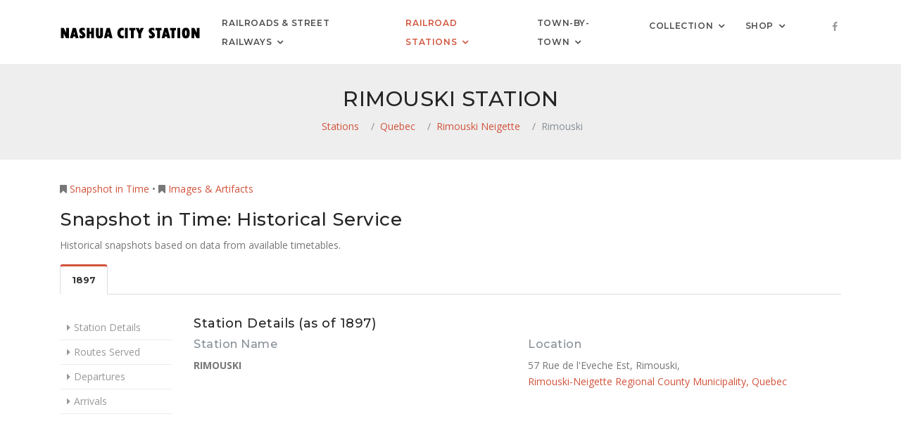

--- FILE ---
content_type: text/html; charset=UTF-8
request_url: https://nashuacitystation.org/station/quebec/rimouski-neigette/rimouski/
body_size: 5050
content:
<!-- DEBUG -- Location and ID Module
   Location Array
    - Path: /station/quebec/rimouski-neigette/rimouski/
    - Core Path: /station/quebec/rimouski-neigette/rimouski/
    - Category: station
    - Table: gtfs_stops
    - Slug: rimouski
    - ID: station-quebec-rimouski-neigette-rimouski
    - URL Level: 4
-->

<!-- DEBUG -- Content Identifier Module
   Content Array
    - Content Type: single
    - idno: 29726
    - Meta Title: Rimouski Station - Rimouski-Neigette Regional County Municipality, Quebec
    - Text Title: Rimouski Station
-->

<!-- DEBUG -- Title Module
   Title Array
    - Meta Title: Rimouski Station - Rimouski-Neigette Regional County Municipality, Quebec | Railroad History
    - Text Title: Rimouski Station
-->

<!DOCTYPE html>
<html lang="en" class="footer-sticky">
    <head>
        <!-- Google tag (gtag.js) -->
		<script async src="https://www.googletagmanager.com/gtag/js?id=G-173M1C7H24"></script>
        <script>
          window.dataLayer = window.dataLayer || [];
          function gtag(){dataLayer.push(arguments);}
          gtag('js', new Date());
        
          gtag('config', 'G-173M1C7H24');
        </script>        <!-- Required meta tags -->
        <meta charset="utf-8">
        <meta name="viewport" content="width=device-width, initial-scale=1, shrink-to-fit=no">
        <meta property="og:url"                content="http://www.nashuacitystation.org/station/quebec/rimouski-neigette/rimouski/" />
        <meta property="og:type"               content="article" />
        <meta property="og:title"              content="Rimouski Station - Rimouski-Neigette Regional County Municipality, Quebec | Railroad History" />
        <title>Rimouski Station - Rimouski-Neigette Regional County Municipality, Quebec | Railroad History</title>    
        <!-- Plugins CSS -->
        <link href="/css/plugins/plugins.css" rel="stylesheet">
        <link href="/css/style.css" rel="stylesheet">
        <link href="/css/digital-collection-gallery.css" rel="stylesheet">
		<link href="/css/agency-timetable.css" rel="stylesheet">
        <!--sky form pro css-->
        <link href="/smart-form/contact-recaptcha/css/smart-forms.css" rel="stylesheet">
        <link href="/css/style.css" rel="stylesheet">
        <!--reCaptcha-->
		        
    </head>

    <body data-spy="scroll" data-darget=".navbar-seconday" class="sticky-footer-page">
    	
        <div id="preloader">
            <div id="preloader-inner"></div>
    </div><!--/preloader-->
        <div class="page-footer-sticky">
        	            <div class="footer-sticky-wrap">
                <div class="footer-sticky-inner">
                       
                    <!-- Site Overlay -->
                    <div class="site-overlay"></div>
            
                    <!--<nav class="navbar navbar-expand-lg navbar-light navbar-transparent bg-faded">-->
                    <nav class="navbar navbar-expand-lg navbar-light bg-faded">
                        <div class="container">
                            <button class="navbar-toggler navbar-toggler-right" type="button" data-toggle="collapse" data-target="#navbarNavDropdown" aria-controls="navbarNavDropdown" aria-expanded="false" aria-label="Toggle navigation">
                                <span class="navbar-toggler-icon"></span>                            </button>
                            <a class="navbar-brand" href="/">
                                <img src="/images/logo.png" alt="Nashua City Station Railroad History">
                                <!--<img class='logo logo-dark visible-md-up  hidden-lg-up' src="images/logo.png" alt="">
                                <img class='logo logo-light hidden-xs-down hidden-sm-down hidden-md-down' src="images/logo-light.png" alt="">-->
                            </a>
                            <div  id="navbarNavDropdown" class="navbar-collapse collapse">
                                <ul class="navbar-nav ml-auto">
                                    <li class="nav-item dropdown dropdown-full-width ">
                                        <a class="nav-link dropdown-toggle" data-toggle="dropdown" href="#" role="button" aria-haspopup="true" aria-expanded="false">Railroads &amp; Street Railways</a>
                                        <ul class="dropdown-menu dropdown-mega-fw">
                                            <li class="container">
                                                <div class="mega-menu-content">
                                                    <div class="row">
                                                        <div class="col-lg-4">
                                                            <h4 class="mega-title">Nashua, N.H.</h4>
                                                            <ul class="mega-inner-nav list-unstyled">
                                                                <li><a href="/history/boston-and-maine-railroad/" class="dropdown-item">Boston &amp; Maine Railroad</a></li>
                                                                <li><a href="/history/boston-and-maine-corporation/" class="dropdown-item">Boston &amp; Maine Corporation</a></li>
                                                                <li><a href="/history/pan-am-railways-inc/" class="dropdown-item">Pan Am Railways</a></li>
                                                                <li><a href="/history/massachusetts-bay-transportation-authority/" class="dropdown-item">Massachusetts Bay Transportation Authority</a></li>
                                           						<hr />
                                                                <li><a href="/history/nashua-street-railway/" class="dropdown-item">Nashua Street Railway</a></li>
                                                                <li><a href="/history/bay-state-street-railway-company/" class="dropdown-item">Bay State Street Railway</a></li>
                                                                <li><a href="/history/manchester-and-nashua-street-railway/" class="dropdown-item">Manchester &amp; Nashua Street Railway</a></li>
                                                                <li><a href="/history/massachusetts-northeastern-street-railway-company/" class="dropdown-item">Massachusetts Northeastern Street Railway</a></li>
                                                                <li><a href="/history/nashua-transit-system/" class="dropdown-item">Nashua Transit System</a></li>
                                                            </ul>
                                                        </div>
                                                        <div class="col-lg-4">
                                                            <h4 class="mega-title">New Hampshire</h4>
                                                            <ul class="mega-inner-nav list-unstyled">
                                                                <li><a href="/history/boston-and-maine-railroad/" class="dropdown-item">Boston &amp; Maine Railroad</a></li>
                                                                <li><a href="/history/boston-and-maine-corporation/" class="dropdown-item">Boston &amp; Maine Corporation</a></li>
                                                                <li><a href="/history/the-grand-trunk-railway-company-of-canada/" class="dropdown-item">Grand Trunk Railway</a></li>
                                                                <li><a href="/history/canadian-national-railways/" class="dropdown-item">Canadian National Railways</a></li>
                                                                <li><a href="/history/central-vermont-railway-company/" class="dropdown-item">Central Vermont Railway Comapny</a></li>
                                                                <li><a href="/history/central-vermont-railway-inc/" class="dropdown-item">Central Vermont Railway, Inc.</a></li>
                                                                <li><a href="/history/maine-central-railroad-company/" class="dropdown-item">Maine Central Railroad</a></li>
                                                                <li><a href="/history/#railroad-new-hampshire" class="dropdown-item">All N.H. Railroads</a></li>
                                                                <li><a href="/history/#mass-transit" class="dropdown-item">Street Railways &amp; Mass Transit</a></li>
                                                                <li><a href="/history/#heritage-railroad" class="dropdown-item">Heritage Railroads</a></li>
                                                            </ul>
                                                        </div>
                                                        <div class="col-lg-4">
                                                            <h4 class="mega-title">All Railroads</h4>
                                                            <ul class="mega-inner-nav list-unstyled">
                                                                <li><a href="/history/#railroad-connecticut" class="dropdown-item">Connecticut</a></li>
                                                                <li><a href="/history/#railroad-maine" class="dropdown-item">Maine</a></li>
                                                                <li><a href="/history/#railroad-massachusetts" class="dropdown-item">Massachusetts</a></li>
                                                                <li><a href="/history/#railroad-new-hampshire" class="dropdown-item">New Hampshire</a></li>
                                                                <li><a href="/history/#railroad-new-york" class="dropdown-item">New York</a></li>
                                                                <li><a href="/history/#railroad-rhode-island" class="dropdown-item">Rhode Island</a></li>
                                                                <li><a href="/history/#railroad-vermont" class="dropdown-item">Vermont</a></li>
                                                                <li><a href="/history/#heritage-railroad" class="dropdown-item">Heritage Railroads</a></li>
                                                            </ul>
                                                        </div>
                                                    </div>
                                                </div>
                                        	</li>
                                        </ul>
                                    </li>
                                    <li class="nav-item dropdown dropdown-full-width  active">
                                        <a class="nav-link dropdown-toggle" data-toggle="dropdown" href="#" role="button" aria-haspopup="true" aria-expanded="false">Railroad Stations</a>
                                        <ul class="dropdown-menu dropdown-mega-fw">
                                            <li class="container">
                                                <div class="mega-menu-content">
                                                    <div class="row">
                                                    	<div class="col-lg-3">
                                                            <h4 class="mega-title">Nashua, N.H.</h4>
                                                            <ul class="mega-inner-nav list-unstyled">
                                                                <li><a href="/station/new-hampshire/hillsborough/nashua/nashua/" class="dropdown-item">Nashua, Union Station</a></li>
                                                                <li><a href="/station/new-hampshire/hillsborough/nashua/nashua-city-station/" class="dropdown-item">Nashua (City Station)</a></li>
                                                                <li><a href="/station/new-hampshire/hillsborough/nashua/nashua-main-street/" class="dropdown-item">Nashua, Main Street</a></li>
                                                                <li><a href="/station/new-hampshire/hillsborough/nashua/otterson-street/" class="dropdown-item">Otterson Street</a></li>
                                                                <li><a href="/station/new-hampshire/hillsborough/nashua/blood/" class="dropdown-item">Blood</a></li>
                                                                <li><a href="/station/new-hampshire/hillsborough/nashua/south-nashua/" class="dropdown-item">South Nashua</a></li>
                                                                <li><a href="/station/new-hampshire/hillsborough/nashua/hollis/" class="dropdown-item">Hollis</a></li>
                                                            </ul>
                                                        </div>
                                                        <div class="col-lg-3">
                                                            <h4 class="mega-title">New England &amp; New York</h4>
                                                            <ul class="mega-inner-nav list-unstyled">
                                                                <li><a href="/station/connecticut/" class="dropdown-item">Connecticut</a></li>
                                                                <li><a href="/station/maine/" class="dropdown-item">Maine</a></li>
                                                                <li><a href="/station/massachusetts/" class="dropdown-item">Massachusetts</a></li>
                                                                <li><a href="/station/new-hampshire/" class="dropdown-item">New Hampshire</a></li>
                                                                <li><a href="/station/new-york/" class="dropdown-item">New York</a></li>
                                                                <li><a href="/station/rhode-island/" class="dropdown-item">Rhode Island</a></li>
                                                                <li><a href="/station/vermont/" class="dropdown-item">Vermont</a></li>
                                                            </ul>
                                                        </div>
                                                        <div class="col-lg-3">
                                                            <h4 class="mega-title">The Maritimes &amp; Quebec</h4>
                                                            <ul class="mega-inner-nav list-unstyled">
                                                                <li><a href="/station/new-brunswick/" class="dropdown-item">New Brunswick</a></li>
                                                                <li><a href="/station/nova-scotia/" class="dropdown-item">Nova Scotia</a></li>
                                                                <li><a href="/station/prince-edward-island/" class="dropdown-item">Prince Edward Island</a></li>
                                                                <li><a href="/station/quebec/" class="dropdown-item">Quebec</a></li>
                                                            </ul>
                                                        </div>
                                                        <div class="col-lg-3">
                                                            <h4 class="mega-title">By Railroad</h4>
                                                            <ul class="mega-inner-nav list-unstyled">
                                                                <li><a href="/history/bangor-and-aroostook-railroad-company/stops/" class="dropdown-item">Bangor &amp; Aroostook Railroad</a></li>
                                                                <li><a href="/history/boston-and-albany-railroad-company/stops/" class="dropdown-item">Boston &amp; Albany Railroad</a></li>
                                                                <li><a href="/history/boston-and-maine-corporation/stops/" class="dropdown-item">Boston &amp; Maine Corporation</a></li>
                                                                <li><a href="/history/boston-and-maine-railroad/stops/" class="dropdown-item">Boston &amp; Maine Railroad</a></li>
                                                                <li><a href="/history/canadian-national-railways/stops/" class="dropdown-item">Canadian National Railways</a></li>
                                                                <li><a href="/history/central-vermont-railway-company/stops/" class="dropdown-item">Central Vermont Railway Company</a></li>
                                                                <li><a href="/history/central-vermont-railway-inc/stops/" class="dropdown-item">Central Vermont Railway, Inc.</a></li>
                                                                <li><a href="/history/the-delaware-and-hudson-company/stops/" class="dropdown-item">Delaware &amp; Hudson Company</a></li>
                                                                <li><a href="/history/maine-central-railroad-company/stops/" class="dropdown-item">Maine Central Railroad</a></li>
                                                                <li><a href="/history/the-new-york-new-haven-and-hartford-railroad-company/stops/" class="dropdown-item">New Haven Railroad</a></li>
                                                                <li><a href="/history/rutland-railroad-company/stops/" class="dropdown-item">Rutland Railroad</a></li>
                                                            </ul>
                                                        </div>
                                                    </div>
                                                </div>
                                        	</li>
                                        </ul>
                                    </li>
                                    <li class="nav-item dropdown ">
                                        <a class="nav-link  dropdown-toggle" data-toggle="dropdown" aria-haspopup="true" aria-expanded="false" href="#">Town-by-Town</a>
                                        <ul class="dropdown-menu dropdown-menu-right">
                                            <li><a href="/location/new-hampshire/hillsborough/nashua/" class="dropdown-item">Nashua, N.H.</a></li>
                                            <hr />
                                            <li><a href="/location/connecticut/" class="dropdown-item">Connecticut</a></li>
                                            <li><a href="/location/maine/" class="dropdown-item">Maine</a></li>
                                            <li><a href="/location/massachusetts/" class="dropdown-item">Massachusetts</a></li>
                                            <li><a href="/location/new-hampshire/" class="dropdown-item">New Hampshire</a></li>
                                            <li><a href="/location/new-york/" class="dropdown-item">New York</a></li>
                                            <li><a href="/location/rhode-island/" class="dropdown-item">Rhode Island</a></li>
                                            <li><a href="/location/vermont/" class="dropdown-item">Vermont</a></li>
                                            <hr />
                                            <li><a href="/location/new-brunswick/" class="dropdown-item">New Brunswick</a></li>
                                            <li><a href="/location/nova-scotia/" class="dropdown-item">Nova Scotia</a></li>
                                            <li><a href="/location/prince-edward-island/" class="dropdown-item">Prince Edward Island</a></li>
                                            <li><a href="/location/quebec/" class="dropdown-item">Quebec</a></li>
                                            <hr />
                                            <li><a href="/location/unknown-location/" class="dropdown-item">Unknown Location</a></li>
                                        </ul>
                                    </li>
                                    <li class="nav-item dropdown ">
                                        <a class="nav-link  dropdown-toggle" data-toggle="dropdown" aria-haspopup="true" aria-expanded="false" href="#">Collection</a>
                                        <ul class="dropdown-menu dropdown-menu-right">
                                            <li><a href="/collection/collections/" class="dropdown-item">Collections</a></li>
                                            <li><a href="/collection/formats/" class="dropdown-item">Object Format Types</a></li>
                                            <li><a href="/collection/entities/" class="dropdown-item">People &amp; Organizations</a></li>
                                            <li><a href="/collection/places/" class="dropdown-item">Locations</a></li>
                                            <li><a href="/collection/agencies/" class="dropdown-item">Railroads &amp; Street Railways</a></li>
                                            <li><a href="/collection/stops/" class="dropdown-item">Stations &amp; Stops</a></li>
                                            <li><a href="/collection/browse/" class="dropdown-item">All Items</a></li>
                                            <li><a href="/collection/#new" class="dropdown-item">Newest Items</a></li>
                                        </ul>
                                    </li>
                                    <li class="nav-item dropdown">
                                        <a class="nav-link  dropdown-toggle" data-toggle="dropdown" aria-haspopup="true" aria-expanded="false" href="#">Shop</a>
                                        <ul class="dropdown-menu dropdown-menu-right">
                                            <li><a href="https://www.lulu.com/search?contributor=Matthew+Cosgro" target="_blank" class="dropdown-item">Lulu Bookstore <i class="fa fa-external-link"></i></a></li>
                                            <li><a href="https://www.ebay.com/usr/citystation1848" target="_blank" class="dropdown-item">eBay <i class="fa fa-external-link"></i></a></li>
                                        </ul>
                                    </li>
                                </ul>        
                            </div>
                            <div class=" navbar-right-elements">
                                <ul class="list-inline">
                                    <li class="list-inline-item"><a href="https://www.facebook.com/NashuaCityStation" target="_blank" ><i class="fa fa-facebook"></i></a></li>
                                </ul>
                            </div><!--right nav icons-->
                        </div>
        		  </nav>
                    
                    <!-- PAGE TITLE -->

                    <div class="page-titles page-title-center title-gray pt30 pb20">
                        <div class="container">
                            <div class="row">
                                <div class=" col-md-12 text-center">
                                    <h2 class="text-uppercase">Rimouski Station</h2>
                                     <ol class="breadcrumb text-center">
                                        <li class="breadcrumb-item"><a href="/station/">Stations</a></li>
                                        <li class="breadcrumb-item"><a href="/station/quebec/">Quebec</a></li>
                                        <li class="breadcrumb-item"><a href="/station/quebec/rimouski-neigette/">Rimouski Neigette</a></li>
                                        <li class="breadcrumb-item active">Rimouski</li>
                                    </ol>
                                </div>
                            </div>
                        </div>
                    </div>

                    <!-- / TITLE -->


                    <!-- WIDE HEADER IMAGE -->


                    <!-- / WIDE HEADER IMAGE -->

                    
                    <!--<div class="container pt90 pb50"><!-- image -->
                    <div class="container pt30 pb40"><!-- no image -->
                        
                        <!-- HEADER IMAGE -->


                        <!-- / HEADER IMAGE -->

<p><i class="fa fa-bookmark"></i> <a href="#snapshot">Snapshot in Time</a> &bull; <i class="fa fa-bookmark"></i> <a href="#collection">Images &amp; Artifacts</a></p>

                    <!-- TEXT -->


                    <!-- TEXT -->


                        <!-- STATION DETAIL -->

                        <a name="snapshot"></a><h3>Snapshot in Time: Historical Service</h3>
                        <p>Historical snapshots based on data from available timetables.</p>

                        <!-- Nav tabs -->
                        <ul class="nav nav-tabs tabs-default mb30" role="tablist">
                            <li class="nav-item" role="presentation"><a class="active nav-link" href="#1897" aria-controls="1897" role="tab" data-toggle="tab">1897</a></li>
                        </ul>

                        <!-- Tab panes -->
                        <div class="tab-content">
                            <div role="tabpanel" class="tab-pane active show fade" id="1897">
                                <div class="row">
                                    <div class="col-lg-2 mb40">
                                        <div class="mb40">
                                            <ul class="list-unstyled categories">
                                                <li><a href="#1897-detail">Station Details</a></li>
                                                <li><a href="#1897-routes">Routes Served</a></li>
                                                <li><a href="#1897-departures">Departures</a></li>
                                                <li><a href="#1897-arrivals">Arrivals</a></li>
                                            </ul>
                                        </div><!--/col-->
                                    </div>
                                    <div class="col-lg-10">
                                        <h4 id="1897-detail">Station Details (as of 1897)</h4>
                                        <div class="row mb30">
                                            <div class="col-md-6">
                                                <h5 class="text-muted">Station Name</h5>
                                                <p class="text-uppercase"><strong>Rimouski</strong></p>
                                            </div>
                                            <div class="col-md-6">
                                                <h5 class="text-muted">Location</h5>
                                                <p>
                                                    57 Rue de l'Eveche Est, Rimouski,<br>
                                                    <a href="/location/quebec/rimouski-neigette/">Rimouski-Neigette Regional County Municipality, Quebec</a>
                                                </p>
                                            </div>
                                        </div>
                                        <p></p>
                                        <iframe src="https://www.google.com/maps/embed/v1/place?key=AIzaSyBKBBLnq1g4nFe4LNoFdLeISARCHLNtzkM&q=48.450182, -68.521398" width="100%" height="350" frameborder="0" ></iframe>
                                        <div class="mb30"></div>

                                        <!-- STATION ROUTES SERVED -->

                                        <h4 id="1897-routes">Routes Served</h4>
                                        <div class="row mb10">
                                            <div class="col-md-2 small text-uppercase">
                                                Rail Service
                                            </div>
                                            <div class="col-md-7">
                                                <strong><a href="/history/intercolonial-railway-of-canada/">Intercolonial Railway of Canada</a></strong><br>
                                                <em>Quebec and Ste. Flavie District - Ste. Flavie and Riviere du Loup</em><br>
                                                Ste. Flavie to Riviere du Loup
                                            </div>
                                            <div class="col-md-3">
                                                <a href='/history/intercolonial-railway-of-canada/routes/quebec-and-ste-flavie-district-ste-flavie-and-riviere-du-loup/'><i class="fa fa-info-circle"></i> Route Information</a>
                                            </div>
                                        </div>


                                        <!-- / STATION ROUTES SERVED -->

                                        <div class="mb30"></div>

                                        <!-- STATION DEPARTURES -->

                                        <h4 id="1897-departures">Departures</h4>
                                        <table class="table table-condensed">
                                            <thead>
                                                <tr>
                                                    <th width="35%">Agency</th>
                                                    <th width="10%">Trip</th>
                                                    <th width="25%">Destination</th>
                                                    <th width="10%">Time</th>
                                                    <th width="20%">Service</th>
                                                </tr>
                                            </thead>
                                            <tr>
                                                <td>Intercolonial Railway of Canada</td>
                                                <td>43</td>
                                                <td>Riviere du Loup</td>
                                                <td>05:18</td>
                                                <td>Daily, Sunday excepted</td>
                                            </tr>
                                            <tr>
                                                <td>Intercolonial Railway of Canada</td>
                                                <td>42</td>
                                                <td>Ste. Flavie</td>
                                                <td>09:50</td>
                                                <td>Daily, Sunday excepted</td>
                                            </tr>
                                            <tr>
                                                <td>Intercolonial Railway of Canada</td>
                                                <td>33</td>
                                                <td>Riviere du Loup</td>
                                                <td>10:54</td>
                                                <td>Sunday Only</td>
                                            </tr>
                                            <tr>
                                                <td>Intercolonial Railway of Canada</td>
                                                <td>45</td>
                                                <td>Riviere du Loup</td>
                                                <td>12:35</td>
                                                <td>Daily, Sunday excepted</td>
                                            </tr>
                                            <tr>
                                                <td>Intercolonial Railway of Canada</td>
                                                <td>41</td>
                                                <td>Riviere du Loup</td>
                                                <td>13:30</td>
                                                <td>Daily, Sunday excepted</td>
                                            </tr>
                                            <tr>
                                                <td>Intercolonial Railway of Canada</td>
                                                <td>46</td>
                                                <td>Ste. Flavie</td>
                                                <td>15:43</td>
                                                <td>Daily, Sunday excepted</td>
                                            </tr>
                                            <tr>
                                                <td>Intercolonial Railway of Canada</td>
                                                <td>34</td>
                                                <td>Ste. Flavie</td>
                                                <td>19:00</td>
                                                <td>Daily, Sunday excepted</td>
                                            </tr>
                                            <tr>
                                                <td>Intercolonial Railway of Canada</td>
                                                <td>44</td>
                                                <td>Ste. Flavie</td>
                                                <td>23:15</td>
                                                <td>Runs to destination on Sunday morning</td>
                                            </tr>
                                        </table>

                                        <!-- / STATION DEPARTURES -->

                                        <div class="mb30"></div>

                                        <!-- STATION ARRIVALS -->

                                        <h4 id="1897-arrivals">Arrivals</h4>
                                        <table class="table table-condensed">
                                            <thead>
                                                <tr>
                                                    <th width="35%">Agency</th>
                                                    <th width="10%">Trip</th>
                                                    <th width="25%">Origin</th>
                                                    <th width="10%">Time</th>
                                                    <th width="20%">Service</th>
                                                </tr>
                                            </thead>
                                            <tr>
                                                <td>Intercolonial Railway of Canada</td>
                                                <td>43</td>
                                                <td></td>
                                                <td>05:18</td>
                                                <td>Daily, Sunday excepted</td>
                                            </tr>
                                            <tr>
                                                <td>Intercolonial Railway of Canada</td>
                                                <td>42</td>
                                                <td></td>
                                                <td>09:50</td>
                                                <td>Daily, Sunday excepted</td>
                                            </tr>
                                            <tr>
                                                <td>Intercolonial Railway of Canada</td>
                                                <td>33</td>
                                                <td></td>
                                                <td>10:54</td>
                                                <td>Sunday Only</td>
                                            </tr>
                                            <tr>
                                                <td>Intercolonial Railway of Canada</td>
                                                <td>45</td>
                                                <td></td>
                                                <td>12:35</td>
                                                <td>Daily, Sunday excepted</td>
                                            </tr>
                                            <tr>
                                                <td>Intercolonial Railway of Canada</td>
                                                <td>41</td>
                                                <td></td>
                                                <td>13:30</td>
                                                <td>Daily, Sunday excepted</td>
                                            </tr>
                                            <tr>
                                                <td>Intercolonial Railway of Canada</td>
                                                <td>46</td>
                                                <td></td>
                                                <td>15:43</td>
                                                <td>Daily, Sunday excepted</td>
                                            </tr>
                                            <tr>
                                                <td>Intercolonial Railway of Canada</td>
                                                <td>34</td>
                                                <td></td>
                                                <td>19:00</td>
                                                <td>Daily, Sunday excepted</td>
                                            </tr>
                                            <tr>
                                                <td>Intercolonial Railway of Canada</td>
                                                <td>44</td>
                                                <td></td>
                                                <td>23:15</td>
                                                <td>Runs to destination on Sunday morning</td>
                                            </tr>
                                        </table>

                                        <!-- / STATION ARRIVALS -->

                                        <div class="mb30"></div>
                                    </div>
                                </div>
                            </div>
                        </div>

                        <!-- / STATION DETAIL -->


                        <!-- SAMPLE GALLERY -->

                        <a name="collection"></a><h3>Images and Artifacts</h3>
                        <p>0 items found.</p>
                        <div class="row">
                        </div>

                        <!-- / SAMPLE GALLERY -->

                    </div>
                    
                    <!-- LINKS -->


                    <!-- / LINKS -->

        		</div>
            </div>
        
        	
            <footer class="footer footer-dark pt50 pb30">
                <div class="container">
                    <div class="row">
                        <div class="col-lg-6  ml-auto mr-auto text-center">
                            <ul class="social-icons list-inline">
                                <li class="list-inline-item"><a href="http://www.facebook.com/NashuaCityStation/" target="_blank"><i class="fa fa-facebook"></i>Facebook</a></li>
                                <li class="list-inline-item"><a href="/about/"><i class="fa fa-info-circle"></i>About</a></li>
                                <li class="list-inline-item"><a href="/contact/"><i class="fa fa-envelope"></i>Contact</a></li>
                                <li class="list-inline-item"><a href="/disclaimer/"><i class="fa fa-file-text"></i>Disclaimer</a></li>
                            </ul>
                            <p><span class="text-uppercase"><strong>Nashua City Station Railroad History</strong></span><br>&copy; 2026 Matthew D. Cosgro</p>
                        </div>
                    </div>
                </div>
            </footer><!--/footer-->            
        </div>

        <!--back to top-->
        <!--<a href="#" class="back-to-top hidden-xs-down" id="back-to-top"><i class="fa fa-angle-up"></i></a>-->
		<a href="#" class="back-to-top" id="back-to-top"><i class="fa fa-angle-up"></i></a>
        <!-- jQuery first, then Tether, then Bootstrap JS. -->
        <script src="/js/plugins/plugins.js"></script> 
        <script src="/js/assan.custom.js"></script> 
    </body>
</html>
